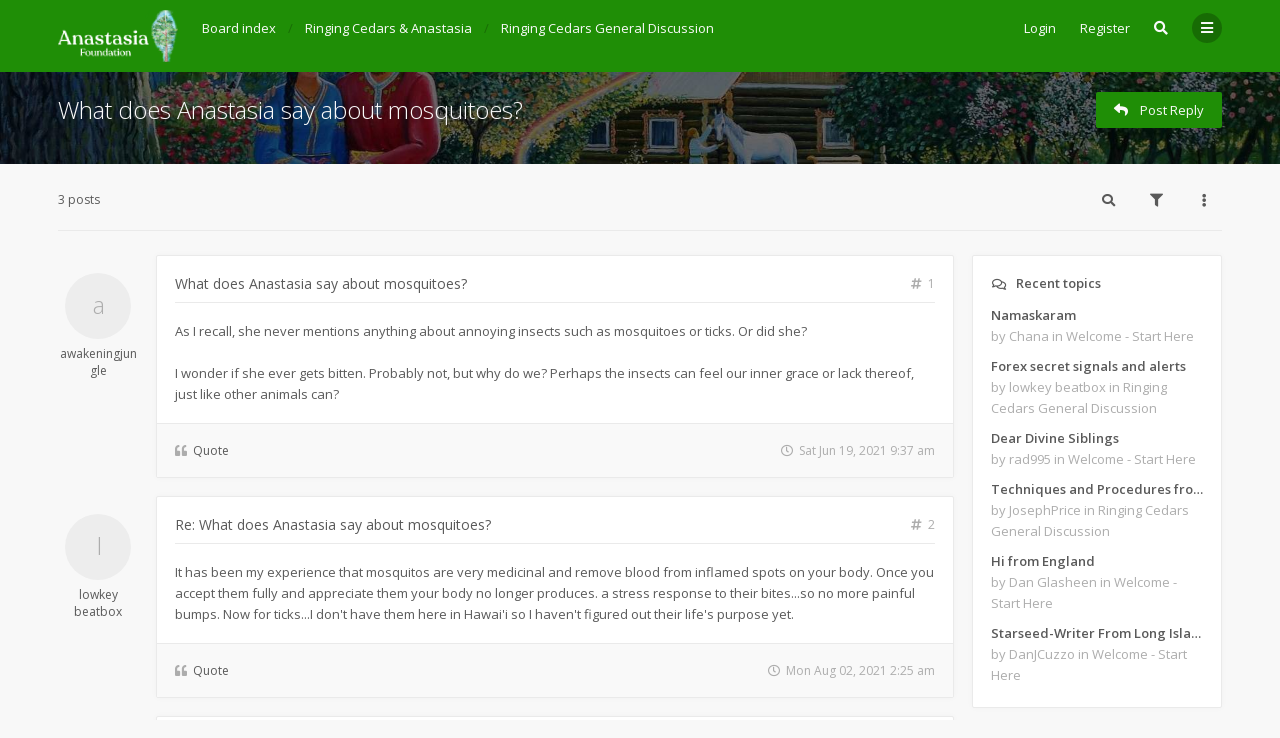

--- FILE ---
content_type: text/html; charset=UTF-8
request_url: https://anastasia.foundation/forum/viewtopic.php?p=880&sid=47bf6153ebedf9e78464efe55123ea8e
body_size: 12191
content:

<!DOCTYPE html>
<html dir="ltr" lang="en-gb">
	<head>
		<meta charset="utf-8">
		<meta http-equiv="X-UA-Compatible" content="IE=edge">
		<meta name="viewport" content="width=device-width, initial-scale=1">
		
		<title>What does Anastasia say about mosquitoes? - Ringing Cedars of Russia Forum | Anastasia Foundation</title>

									<link rel="alternate" type="application/atom+xml" title="Feed - Ringing Cedars of Russia Forum | Anastasia Foundation" href="/forum/app.php/feed?sid=8ca95e313868f2c971bba1ee156e50aa">
																<link rel="alternate" type="application/atom+xml" title="Feed - New Topics" href="/forum/app.php/feed/topics?sid=8ca95e313868f2c971bba1ee156e50aa">
													<link rel="alternate" type="application/atom+xml" title="Feed - Forum - Ringing Cedars General Discussion" href="/forum/app.php/feed/forum/10?sid=8ca95e313868f2c971bba1ee156e50aa">
										<link rel="alternate" type="application/atom+xml" title="Feed - Topic - What does Anastasia say about mosquitoes?" href="/forum/app.php/feed/topic/50?sid=8ca95e313868f2c971bba1ee156e50aa">
			
					
					<link rel="canonical" href="https://anastasia.foundation/forum/viewtopic.php?t=50">
		
		<!--
			Style name: Ravaio
			Author: Gramziu
		--> 

					<link rel="stylesheet" href="./styles/ravaio/theme/stylesheet.min.css?assets_version=55">
				
					<link rel="preconnect" href="https://fonts.googleapis.com">
			<link rel="preconnect" href="https://fonts.gstatic.com" crossorigin="anonymous">
			<link rel="stylesheet" href="https://fonts.googleapis.com/css2?family=Open+Sans:ital,wght@0,300;0,400;0,600;0,700;1,400;1,700&display=swap">
			<link rel="stylesheet" href="https://use.fontawesome.com/releases/v5.15.4/css/all.css" integrity="sha384-DyZ88mC6Up2uqS4h/KRgHuoeGwBcD4Ng9SiP4dIRy0EXTlnuz47vAwmeGwVChigm" crossorigin="anonymous">
		
		
		
		<meta name="twitter:card" content="summary">
<meta property="og:locale" content="en_GB">
<meta property="og:site_name" content="Ringing Cedars of Russia Forum | Anastasia Foundation">
<meta property="og:url" content="https://anastasia.foundation/forum/viewtopic.php?p=880">
<meta property="og:type" content="article">
<meta property="og:title" content="What does Anastasia say about mosquitoes?">
<meta property="og:description" content="As I recall, she never mentions anything about annoying insects such as mosquitoes or ticks. Or did she? I wonder if she ever gets bitten. Probably not, but why do we? Perhaps the insects can feel our inner grace or lack thereof, just like other animal…">
<meta property="article:published_time" content="2021-06-19T13:37:43+00:00">
<meta property="article:section" content="Ringing Cedars General Discussion">
<script type="application/ld+json">
{"@context":"https://schema.org","@type":"DiscussionForumPosting","url":"https://anastasia.foundation/forum/viewtopic.php?p=880","headline":"What does Anastasia say about mosquitoes?","description":"As I recall, she never mentions anything about annoying insects such as mosquitoes or ticks. Or did she? I wonder if she ever gets bitten. Probably not, but why do we? Perhaps the insects can feel our inner grace or lack thereof, just like other animal\u2026","author":{"@type":"Person","name":"awakeningjungle"},"datePublished":"2021-06-19T13:37:43+00:00","articleSection":"Ringing Cedars General Discussion","publisher":{"@type":"Organization","name":"Ringing Cedars of Russia Forum | Anastasia Foundation","url":"https://anastasia.foundation/forum"}}
</script>
<style>
.chunk,
.chunk-inner {
	max-width: 1200px;
}
.site_logo {
	background-image: url("./ext/gramziu/ravaio/assets/site_logo.png");
	height: 52px;
	width: 120px;
}
.dropdown-profile {
	left: 98px;
}
.rtl .dropdown-profile {
	left: auto;
	right: 98px;
}
@media (min-width: 701px) {
	.postprofile {
		padding-right: 18px;
		width: 98px;
	}
	.postbody {
		margin-left: 98px;
	}
	.rtl .postprofile {
		padding-left: 18px;
		padding-right: 0;
	}
	.rtl .postbody {
		margin-right: 98px;
		margin-left: 0;
	}
}
@media (max-width: 700px) {
	.standard-profile {
		display: none;
	}
}
#back-to-top-wrap.btt-docked {
	bottom: auto;
	position: absolute;
	top: -18px;
}
.is-sticky #wrap-header,
.is-sticky #wrap-header-index {
	box-shadow: 0 0 6px rgba(0, 0, 0, 0.42);
}
.anchor {
	margin-top: -56px;
	padding-top: 56px;
	display: block;
	float: left;
}
#site-desc-full #page-description {
	top: 50%; left: 50%; right: auto; bottom: auto; text-align: center;
}
</style>
	<link rel="stylesheet" href="./ext/gramziu/ravaio/assets/colors.min.css?assets_version=55">
<style>#theme-variant-0:before {
	background-color: #EBEBEB;
}

#theme-variant-1:before {
	background-color: #455A64;
}

#theme-variant-2:before {
	background-color: #434343;
}

/*Main Header Customizations*/

div#page-description {
    width: 66%;
}

/* Footer Customizations */
#wrap-footer {
    background-color: #0D3B02;
}</style>
		
		

		<style>
	[data-s9e-mediaembed] { max-width: 100% !important; }
</style>
	</head>
	<body id="phpbb" class="nojs notouch section-viewtopic ltr  variant-1">

		
		<div id="wrap">

			
		<div id="wrap-inner">

			
			<a id="top" class="anchor" accesskey="t"></a>
			<div id="wrap-header">
								<div class="site-header chunk">
					<a id="logo" href="./index.php?sid=8ca95e313868f2c971bba1ee156e50aa" title="Board index"><span class="imageset site_logo"></span></a>

					<nav>
						
						<ul class="site-nav">

							
							
							
							
							
																	<li>
										<a href="./ucp.php?mode=login&amp;redirect=viewtopic.php%3Fp%3D880&amp;sid=8ca95e313868f2c971bba1ee156e50aa" title="Login" accesskey="x" data-toggle="modal" data-target="#quick-login" data-remote="false">Login</a>
									</li>
																									<li >
										<a href="./ucp.php?mode=register&amp;sid=8ca95e313868f2c971bba1ee156e50aa">Register</a>
									</li>
								
								
							
							
															<li id="main-search-box" class="re-md-r">
									<a data-toggle="dropdown" class="w-drop" href="./search.php?sid=8ca95e313868f2c971bba1ee156e50aa"><i class="fas fa-search"></i></a>
									<div class="dropdown-search">
										<form action="./search.php?sid=8ca95e313868f2c971bba1ee156e50aa" method="get">
											<fieldset>
												<button type="submit" title="Search"><i class="fas fa-search"></i></button><div><input name="keywords" type="search" maxlength="128" title="Search for keywords" size="20" value="" placeholder="Search…" id="main-search" /></div>
												<input type="hidden" name="sid" value="8ca95e313868f2c971bba1ee156e50aa" />

											</fieldset>
										</form>
									</div>
								</li>
							
							
							<li class="">
								<a data-toggle="dropdown" href="#" id="header-mini-menu"><i class="fas fa-bars"></i></a>
								<ul id="more-menu" class="dropdown-box">
																			<li id="main-search-box-md" class="re-md">
											<form action="./search.php?sid=8ca95e313868f2c971bba1ee156e50aa" method="get">
												<fieldset>
													<button type="submit" title="Search"><i class="fas fa-search"></i></button><div><input name="keywords" type="search" maxlength="128" title="Search for keywords" size="20" value="" placeholder="Search…" id="main-search-md" /></div>
													<input type="hidden" name="sid" value="8ca95e313868f2c971bba1ee156e50aa" />

												</fieldset>
											</form>
										</li>
									
									
<li class="separator re-md"></li>

																																																	<li><a href="./search.php?search_id=unanswered&amp;sid=8ca95e313868f2c971bba1ee156e50aa"><i class="far fa-comment fa-fw"></i>Unanswered topics</a></li>
										<li><a href="./search.php?search_id=active_topics&amp;sid=8ca95e313868f2c971bba1ee156e50aa"><i class="far fa-comment-dots fa-fw"></i>Active topics</a></li>
									
																	</ul>
							</li>

							
						</ul>

						<ol itemscope itemtype="https://schema.org/BreadcrumbList" id="breadcrumbs" class="bread-topic"><li itemprop="itemListElement" itemscope itemtype="https://schema.org/ListItem">
		<a itemprop="item" itemtype="https://schema.org/Thing" itemscope href="./index.php?sid=8ca95e313868f2c971bba1ee156e50aa" itemid="./index.php?sid=8ca95e313868f2c971bba1ee156e50aa" accesskey="h" data-navbar-reference="index">
			<span itemprop="name">Board index</span>
		</a>
		<meta itemprop="position" content="1">
	</li><li itemprop="itemListElement" itemscope itemtype="https://schema.org/ListItem">
			<a itemprop="item" itemtype="https://schema.org/Thing" itemscope href="./viewforum.php?f=4&amp;sid=8ca95e313868f2c971bba1ee156e50aa" itemid="./viewforum.php?f=4&amp;sid=8ca95e313868f2c971bba1ee156e50aa" data-forum-id="4">
				<span itemprop="name">Ringing Cedars &amp; Anastasia</span>
			</a>
			<meta itemprop="position" content="2">
		</li><li itemprop="itemListElement" itemscope itemtype="https://schema.org/ListItem">
			<a itemprop="item" itemtype="https://schema.org/Thing" itemscope href="./viewforum.php?f=10&amp;sid=8ca95e313868f2c971bba1ee156e50aa" itemid="./viewforum.php?f=10&amp;sid=8ca95e313868f2c971bba1ee156e50aa" data-forum-id="10">
				<span itemprop="name">Ringing Cedars General Discussion</span>
			</a>
			<meta itemprop="position" content="3">
		</li></ol>
					</nav>
				</div>
							</div>

			
			<a id="start_here" class="anchor"></a>

			<div id="page-body" class="page-body" role="main">

				
<div id="sub-header" class="sub-header">
				<img src="./ext/gramziu/ravaio/assets/ra_head_other_img_0.jpg" alt="Banner" loading="lazy">
	
	<div class="chunk">
		<div class="sub-header-title">
						<h2 class="topic-title"><a href="./viewtopic.php?t=50&amp;sid=8ca95e313868f2c971bba1ee156e50aa">What does Anastasia say about mosquitoes?</a></h2>

			
					</div>

					<div class="sub-header-buttons">
				
									<a href="./posting.php?mode=reply&amp;t=50&amp;sid=8ca95e313868f2c971bba1ee156e50aa" class="button icon-button reply-icon" title="Post a reply">
						<i class="fas fa-reply"></i><span>Post Reply</span>					</a>
				
							</div>
			</div>
</div>


<div id="mbrs" class="background-main">
	<div class="chunk">

		<ol id="breadcrumbs-mid" class="re-md bread-topic"><li>
		<a href="./index.php?sid=8ca95e313868f2c971bba1ee156e50aa">Board index</a>
	</li><li>
			<a href="./viewforum.php?f=4&amp;sid=8ca95e313868f2c971bba1ee156e50aa">Ringing Cedars &amp; Anastasia</a>
		</li><li>
			<a href="./viewforum.php?f=10&amp;sid=8ca95e313868f2c971bba1ee156e50aa">Ringing Cedars General Discussion</a>
		</li></ol>

		
		<div class="action-bar-top">

							<div class="pagination">
					3 posts
				</div>
			
			
							<div>
					<a class="button-round" data-toggle="dropdown" href="./search.php?sid=8ca95e313868f2c971bba1ee156e50aa"><i class="fas fa-search"></i></a>
					<div class="dropdown-search">
						<form method="get" id="topic-search" action="./search.php?sid=8ca95e313868f2c971bba1ee156e50aa">
							<fieldset>
								<button type="submit" title="Search"><i class="fas fa-search"></i></button><div><input type="search" name="keywords" id="search_keywords" size="20" placeholder="Search this topic…" /></div>
								<input type="hidden" name="t" value="50" />
<input type="hidden" name="sf" value="msgonly" />
<input type="hidden" name="sid" value="8ca95e313868f2c971bba1ee156e50aa" />

							</fieldset>
						</form>
					</div>
				</div>
										<div>
					<span class="button-round" data-toggle="dropdown"><i class="fas fa-filter"></i></span>
					<div class="dropdown-box-big">
						<form method="post" action="./viewtopic.php?t=50&amp;sid=8ca95e313868f2c971bba1ee156e50aa">
							<fieldset>
								<div class="dropdown-header"><h5>Display posts from previous</h5></div>
								<div class="dropdown-body"><select name="st" id="st"><option value="0" selected="selected">All posts</option><option value="1">1 day</option><option value="7">7 days</option><option value="14">2 weeks</option><option value="30">1 month</option><option value="90">3 months</option><option value="180">6 months</option><option value="365">1 year</option></select></div>
								<div class="dropdown-header"><h5>Sort by</h5></div>
								<div class="dropdown-body">
									<select name="sk" id="sk"><option value="a">Author</option><option value="t" selected="selected">Post time</option><option value="s">Subject</option></select><select name="sd" id="sd"><option value="a" selected="selected">Ascending</option><option value="d">Descending</option></select>
								</div>
								<div class="dropdown-footer"><input type="submit" name="sort" value="Go" /></div>
							</fieldset>
						</form>
					</div>
				</div>
										<div>
					<span class="button-round" data-toggle="dropdown"><i class="fas fa-ellipsis-v"></i></span>
					<ul class="dropdown-box">
																																											<li>
								<a href="./viewtopic.php?t=50&amp;sid=8ca95e313868f2c971bba1ee156e50aa&amp;view=print" title="Print view" accesskey="p"><i class="fas fa-print fa-fw"></i>Print view</a>
							</li>
																	</ul>
				</div>
								</div>

				
		
		</div>
		<div class="chunk">
	<div class="content-main">
	<div class="content-main-inner">

											<a id="p207" class="anchor"></a>
			<div class="post has-profile bg2">

				<aside class="postprofile" id="profile207">
					<div class="no-profile-rank no-avatar">
						<div class="avatar-container" data-toggle="dropdown">
																													<span class="avatar-none">awakeningjungle</span>
																				</div>
						<div class="clear"></div>
												<a href="./memberlist.php?mode=viewprofile&amp;u=131&amp;sid=8ca95e313868f2c971bba1ee156e50aa" class="username">awakeningjungle</a>												
						<div class="dropdown-profile">
							<dl class="profile-info">
																																								
																	<dt>Posts:</dt>
									<dd><a href="./search.php?author_id=131&amp;sr=posts&amp;sid=8ca95e313868f2c971bba1ee156e50aa">4</a>									</dd>
								
																	<dt>Joined:</dt>
									<dd>Sat Jun 19, 2021 8:54 am</dd>
								
								
								
																																			<dt>Location:</dt>
										<dd>Vietnam</dd>
																																</dl>

																											</div>
					</div>
				</aside>

				<article class="postbody">
										<div id="post_content207">

					
										<h3><a href="./viewtopic.php?p=207&amp;sid=8ca95e313868f2c971bba1ee156e50aa#p207">What does Anastasia say about mosquitoes?</a></h3>

										<a href="./viewtopic.php?p=207&amp;sid=8ca95e313868f2c971bba1ee156e50aa#p207" class="post-number">
						<i class="fas fa-hashtag"></i>
						<span>1</span>
					</a>
					
					<span class="re-md post-author-r">by <a href="./memberlist.php?mode=viewprofile&amp;u=131&amp;sid=8ca95e313868f2c971bba1ee156e50aa" class="username">awakeningjungle</a></span>

					
					
					
					<div class="post-content">As I recall, she never mentions anything about annoying insects such as mosquitoes or ticks. Or did she?<br>
<br>
I wonder if she ever gets bitten. Probably not, but why do we? Perhaps the insects can feel our inner grace or lack thereof, just like other animals can?</div>

					
															
																				
					
					
																													<ul class="post-actions">
																																																																	<li>
										<a href="./posting.php?mode=quote&amp;p=207&amp;sid=8ca95e313868f2c971bba1ee156e50aa" title="Reply with quote">
											<i class="fas fa-quote-left"></i>
											<span>Quote</span>
										</a>
									</li>
																<li class="right post-date">
									<a href="./viewtopic.php?p=207&amp;sid=8ca95e313868f2c971bba1ee156e50aa#p207">
										<i class="far fa-clock"></i>
										<span><time datetime="2021-06-19T13:37:43+00:00">Sat Jun 19, 2021 9:37 am</time></span>
									</a>
								</li>
															</ul>
																						
					</div>
														</article>
			</div>

														<a id="p228" class="anchor"></a>
			<div class="post has-profile bg1">

				<aside class="postprofile" id="profile228">
					<div class="has-profile-rank no-avatar">
						<div class="avatar-container" data-toggle="dropdown">
																													<span class="avatar-none">lowkey beatbox</span>
																				</div>
						<div class="clear"></div>
												<a href="./memberlist.php?mode=viewprofile&amp;u=127&amp;sid=8ca95e313868f2c971bba1ee156e50aa" class="username">lowkey beatbox</a>												
						<div class="dropdown-profile">
							<dl class="profile-info">
																																	<dt>Rank:</dt>
									<dd>Vedruss
																				
									</dd>
																								
																	<dt>Posts:</dt>
									<dd><a href="./search.php?author_id=127&amp;sr=posts&amp;sid=8ca95e313868f2c971bba1ee156e50aa">11</a>									</dd>
								
																	<dt>Joined:</dt>
									<dd>Sun Apr 25, 2021 2:27 am</dd>
								
								
								
																																			<dt>Location:</dt>
										<dd>Pahoa Hawai'i</dd>
																																</dl>

																											</div>
					</div>
				</aside>

				<article class="postbody">
										<div id="post_content228">

					
										<h3><a href="./viewtopic.php?p=228&amp;sid=8ca95e313868f2c971bba1ee156e50aa#p228">Re: What does Anastasia say about mosquitoes?</a></h3>

										<a href="./viewtopic.php?p=228&amp;sid=8ca95e313868f2c971bba1ee156e50aa#p228" class="post-number">
						<i class="fas fa-hashtag"></i>
						<span>2</span>
					</a>
					
					<span class="re-md post-author-r">by <a href="./memberlist.php?mode=viewprofile&amp;u=127&amp;sid=8ca95e313868f2c971bba1ee156e50aa" class="username">lowkey beatbox</a></span>

					
					
					
					<div class="post-content">It has been my experience that mosquitos are very medicinal and remove blood from inflamed spots on your body. Once you accept them fully and appreciate them your body no longer produces. a stress response to their bites...so no more painful bumps. Now for ticks...I don't have them here in Hawai'i so I haven't figured out their life's purpose yet.</div>

					
															
																				
					
					
																													<ul class="post-actions">
																																																																	<li>
										<a href="./posting.php?mode=quote&amp;p=228&amp;sid=8ca95e313868f2c971bba1ee156e50aa" title="Reply with quote">
											<i class="fas fa-quote-left"></i>
											<span>Quote</span>
										</a>
									</li>
																<li class="right post-date">
									<a href="./viewtopic.php?p=228&amp;sid=8ca95e313868f2c971bba1ee156e50aa#p228">
										<i class="far fa-clock"></i>
										<span><time datetime="2021-08-02T06:25:53+00:00">Mon Aug 02, 2021 2:25 am</time></span>
									</a>
								</li>
															</ul>
																						
					</div>
														</article>
			</div>

														<a id="p880" class="anchor"></a>
			<div class="post has-profile bg2">

				<aside class="postprofile" id="profile880">
					<div class="no-profile-rank no-avatar">
						<div class="avatar-container" data-toggle="dropdown">
																													<span class="avatar-none">JoeyV</span>
																				</div>
						<div class="clear"></div>
												<a href="./memberlist.php?mode=viewprofile&amp;u=112&amp;sid=8ca95e313868f2c971bba1ee156e50aa" class="username">JoeyV</a>												
						<div class="dropdown-profile">
							<dl class="profile-info">
																																								
																	<dt>Posts:</dt>
									<dd><a href="./search.php?author_id=112&amp;sr=posts&amp;sid=8ca95e313868f2c971bba1ee156e50aa">1</a>									</dd>
								
																	<dt>Joined:</dt>
									<dd>Sat Sep 12, 2020 6:47 am</dd>
								
								
								
																																			<dt>Location:</dt>
										<dd>GA, US</dd>
																																</dl>

																											</div>
					</div>
				</aside>

				<article class="postbody">
										<div id="post_content880">

					
										<h3><a href="./viewtopic.php?p=880&amp;sid=8ca95e313868f2c971bba1ee156e50aa#p880">Re: What does Anastasia say about mosquitoes?</a></h3>

										<a href="./viewtopic.php?p=880&amp;sid=8ca95e313868f2c971bba1ee156e50aa#p880" class="post-number">
						<i class="fas fa-hashtag"></i>
						<span>3</span>
					</a>
					
					<span class="re-md post-author-r">by <a href="./memberlist.php?mode=viewprofile&amp;u=112&amp;sid=8ca95e313868f2c971bba1ee156e50aa" class="username">JoeyV</a></span>

					
					
					
					<div class="post-content">I think I may be able to contribute something worthwhile here but it comes in the form of a story and isn't a direct answer to the OP with regards to Anastasia's own words... <br>
<br>
5 years ago I went on vision quest, traveling from the East coast near Savannah, GA, West, to Salt Lake City where I relocated for a few years to be involved with a group of similarly minded spiritually inclined individuals as myself. I rode a motorcycle and camped all but 1 night of 9 in total. To say the experience was life-changing would be an egregious understatement. Context aside, on the 3rd night of my journey, I camped at a park in Kentucky. I encountered several different species of wildlife that day/night, each bringing with them a particular energy that imparted in me some understanding or another. The one creature I could not yet understand was the tick who had found a yummy spot on the top of my right foot to feed on while I slept. When I awoke I found it there, almost fully engorged. I didn't have tweezers to grab and remove it properly so I did my best to gently grab its body and wiggle it until it released its grip. It being nearly full probably helped. I pulled on my socks and boots and went on my way. <br>
<br>
I experienced mild discomfort that day on the ride and realized when I arrived at my next campsite that the tick bite had caused my foot to swell inside my boot, nearly to the point that I thought I was going to have to cut the boot off of my foot. When I finally did get my foot out, I saw that the bite had swollen and was dark like a bruise. I dealt with the discomfort for the next two days. <br>
<br>
When I arrived at a state park in S. Dakota, I was treated to a part of the campsite usually reserved for people with horses, where I met and slept beneath a wonderful old oak tree. At one point that evening, I was laying on the ground at the base of the great grandfather oak and realized that the wind seemed to be causing the branches to respond to thoughts that were going through my mind. I could go into this further but suffice it to say that I believe that I had a conversation with a Slyph elemental that used the oak tree as a telephone of sorts. When I realized that i was in communication with an elemental, I naturally had some questions about things that I had experienced so far in my trip regarding the development of latent functions like telepathy, xenotelepathy, energy, manifestation, magic, etc. The conversation was light and filled with laughter given through the play of light and sounds of the leaves as the wind would blow. Though I had an idea of the answer to the question, I had to ask... Is there any way that mother nature could, more or less magically, heal the nasty tick bite. <br>
<br>
The answer that came happened through my imagination so that I saw how the tick had bitten me in a very specific spot on the top of my foot correlating to a point where prana passes through the nadi channel that I learned later is called the gulpha marma in Ayurveda. I saw that my removal of the tick was what had caused the inflammation. If I had the wherewithal to allow it to finish sucking out energies and toxins through that marma point, I would have had a very different experience. My action of removing the tick ran counter to what I had known already that animals, including those we call pests have purpose and should be viewed outside of the normal "Eek" factor state of mind. I accepted the reality of the situation that I had not been correctly oriented at that time to allow nature to perform energetic surgery and draw out something related to my prior lack of movement in life (the correlation of the right/active foot being put forward as I had taken a huge leap out of my comfort zone and gone on vision quest.) The conversation continued a bit, but I shortly grew tired and took an afternoon nap. <br>
By the next morning, the swelling had gone down considerably, but a mark remained on the top of my foot as a reminder to me for more than a year after the bite that if bitten by a creature in nature who is drawing sustenance from your blood/energies, to overcome the squeemishness and allow the surgery to occur. <br>
<br>
As a final note, I was able to fully put this to practice a few days after I finally arrived in SLC, sitting against a tree in Liberty Park, reading the book Black Elk Speaks that I picked up at Bear Butte near Sturgis, SD and having a lunch picnic, I was in the full glow of the effects of my journey and found myself suddenly covered in countless tiny insects; there were tiny aphids, ants, spiders, several species of each and a few others that I couldn't identify. Rather than panic because I'd sat down in a place that I shouldn't have, I recalled the lesson and realized that I had picked the spot for a reason and just sat there, reading my book and observing these insects. They were simultaneously checking me out because of my energy at the time and also were helping to clear out my pores exactly as was told by Anastasia. When I found the Ringing Cedars books last year and read her explanation I was thrown back to that time and was overjoyed to see written something as incredible as I had experienced and come to understand. <br>
<br>
Only a few bites struck me as painful/uncomfortable in the moment, but I held still regardless and the pain of the little bites on my skin actually turned into a tickling sensation instead and I had to restrain myself from bursting into hysterical laughter because of it. This went on for half an hour maybe and when I decided that I wanted to move, I sent the thought to all of the insects on and near me that I was grateful for their company and any benefit that I might have by their tiny bites, and that I would like to get up now but didn't want to hurt anyone. Without delay, the entire insect army that had been crawling all over me dispersed. It was surreal, but I knew that I had experienced something very real and that I should be so lucky as to have created a relationship with nature that resulted in this type of experience. By the time I got back in that day and had a look at my arms and legs, neck, face, ears, etc where the insects had been doing their work, I saw that I didn't have a single mark or blemish, even where I had actually felt the pain of a bite that was then tolerated rather than a cause for literal physical agitation.</div>

					
															
																				
					
					
																													<ul class="post-actions">
																																																																	<li>
										<a href="./posting.php?mode=quote&amp;p=880&amp;sid=8ca95e313868f2c971bba1ee156e50aa" title="Reply with quote">
											<i class="fas fa-quote-left"></i>
											<span>Quote</span>
										</a>
									</li>
																<li class="right post-date">
									<a href="./viewtopic.php?p=880&amp;sid=8ca95e313868f2c971bba1ee156e50aa#p880">
										<i class="far fa-clock"></i>
										<span><time datetime="2021-10-17T08:28:15+00:00">Sun Oct 17, 2021 4:28 am</time></span>
									</a>
								</li>
															</ul>
																						
					</div>
														</article>
			</div>

					
		
	</div>
	</div>

		<div class="main-sidebar">
	
	
			<div class="sidebar-block">
			<h5 class="sidebar-head"><i class="far fa-comments fa-fw"></i>Recent topics</h5>
			<div class="sidebar-body"><div id="sidebar-recent-topics" class="loading"></div></div>
		</div>
			<div class="sidebar-block">
			<h5 class="sidebar-head"><i class="fas fa-paint-brush fa-fw"></i>Theme variants</h5>
			<div class="sidebar-body"><form method="post" id="theme-variants"></form></div>
		</div>
	</div>

	</div>
	<div class="chunk">

				<div class="action-bar-bottom">
			<div class="pagination">
					3 posts</div><a href="./posting.php?mode=reply&amp;t=50&amp;sid=8ca95e313868f2c971bba1ee156e50aa" class="button icon-button reply-icon" title="Post a reply">
					<i class="fas fa-reply"></i><span>Post Reply</span>				</a>		</div>

		
		
	<p class="jumpbox-return"><a href="./viewforum.php?f=10&amp;sid=8ca95e313868f2c971bba1ee156e50aa" accesskey="r"><i class="fas fa-chevron-left"></i>Return to “Ringing Cedars General Discussion”</a></p>

	<div class="dropdown-up" id="jumpbox">
		<span title="Jump to" data-toggle="dropdown" class="button">
			<i class="fas fa-sitemap"></i><span>Jump to</span>
		</span>
		<ul class="dropdown-box">
														<li><a href="./viewforum.php?f=4&amp;sid=8ca95e313868f2c971bba1ee156e50aa">Ringing Cedars &amp; Anastasia</a></li>
												<li><a href="./viewforum.php?f=8&amp;sid=8ca95e313868f2c971bba1ee156e50aa">-&nbsp; &nbsp; &nbsp;Welcome - Start Here</a></li>
												<li><a href="./viewforum.php?f=10&amp;sid=8ca95e313868f2c971bba1ee156e50aa">-&nbsp; &nbsp; &nbsp;Ringing Cedars General Discussion</a></li>
												<li><a href="./viewforum.php?f=9&amp;sid=8ca95e313868f2c971bba1ee156e50aa">Kin's Domains</a></li>
												<li><a href="./viewforum.php?f=7&amp;sid=8ca95e313868f2c971bba1ee156e50aa">-&nbsp; &nbsp; &nbsp;Kin's Domain General</a></li>
												<li><a href="./viewforum.php?f=11&amp;sid=8ca95e313868f2c971bba1ee156e50aa">-&nbsp; &nbsp; &nbsp;Create a Settlement</a></li>
												<li><a href="./viewforum.php?f=12&amp;sid=8ca95e313868f2c971bba1ee156e50aa">-&nbsp; &nbsp; &nbsp;Politics</a></li>
												<li><a href="./viewforum.php?f=14&amp;sid=8ca95e313868f2c971bba1ee156e50aa">Reader's Gatherings</a></li>
												<li><a href="./viewforum.php?f=15&amp;sid=8ca95e313868f2c971bba1ee156e50aa">-&nbsp; &nbsp; &nbsp;Ringing Cedars of Russia Reader's Gatherings</a></li>
							</ul>
	</div>

	</div>
</div>



				<!-- Cleantalk -->
<script type="text/javascript">
			var ct_cookie_name = "ct_checkjs",
				ct_cookie_value = "1860869170";
</script>
<!--/Cleantalk -->			</div>

		<div id="wrap-footer">

				<div id="back-to-top-wrap">
		<a id="back-to-top" href="#phpbb"><i class="fas fa-chevron-up"></i></a>
	</div>
	<div class="chunk-inner">
					<div class="chunk-25">
				<div class="rc-posts">
	<div class="rc-posts-out">
					<a href="./memberlist.php?mode=viewprofile&amp;u=207&amp;sid=8ca95e313868f2c971bba1ee156e50aa">
				<div class="rc-avatar-none avatar-none">Eric</div>
			</a>
				<div class="rc-title">
			<a href="./viewtopic.php?t=48&amp;sid=8ca95e313868f2c971bba1ee156e50aa">Re: looking for three families</a>
		</div>
		<div class="rc-content">
			<a href="./viewtopic.php?p=2245&amp;sid=8ca95e313868f2c971bba1ee156e50aa#p2245">Hi Joyce...  I simply wish to send a quick &quot;hello&quot;</a>
		</div>
		<div class="rc-details">
			<a href="./memberlist.php?mode=viewprofile&amp;u=207&amp;sid=8ca95e313868f2c971bba1ee156e50aa" class="rc-author">Eric</a>,
			<a href="./viewtopic.php?p=2245&amp;sid=8ca95e313868f2c971bba1ee156e50aa#p2245" class="rc-time">Wed Dec 22, 2021 10:08 pm</a>
		</div>
	</div>
</div>
			</div>
					<div class="chunk-25">
				<div class="rc-posts">
	<div class="rc-posts-out">
					<a href="./memberlist.php?mode=viewprofile&amp;u=112&amp;sid=8ca95e313868f2c971bba1ee156e50aa">
				<div class="rc-avatar-none avatar-none">JoeyV</div>
			</a>
				<div class="rc-title">
			<a href="./viewtopic.php?t=50&amp;sid=8ca95e313868f2c971bba1ee156e50aa">Re: What does Anastasia say about mosquitoes?</a>
		</div>
		<div class="rc-content">
			<a href="./viewtopic.php?p=880&amp;sid=8ca95e313868f2c971bba1ee156e50aa#p880">I think I may be able to contribute something wort</a>
		</div>
		<div class="rc-details">
			<a href="./memberlist.php?mode=viewprofile&amp;u=112&amp;sid=8ca95e313868f2c971bba1ee156e50aa" class="rc-author">JoeyV</a>,
			<a href="./viewtopic.php?p=880&amp;sid=8ca95e313868f2c971bba1ee156e50aa#p880" class="rc-time">Sun Oct 17, 2021 4:28 am</a>
		</div>
	</div>
</div>
			</div>
					<div class="chunk-25">
				<div class="rc-posts">
	<div class="rc-posts-out">
					<a href="./memberlist.php?mode=viewprofile&amp;u=207&amp;sid=8ca95e313868f2c971bba1ee156e50aa">
				<div class="rc-avatar-none avatar-none">Eric</div>
			</a>
				<div class="rc-title">
			<a href="./viewtopic.php?t=9&amp;sid=8ca95e313868f2c971bba1ee156e50aa">Re: Anyone Located in Quebec, Canada?</a>
		</div>
		<div class="rc-content">
			<a href="./viewtopic.php?p=833&amp;sid=8ca95e313868f2c971bba1ee156e50aa#p833">We'd love to meet up, Gabriel.  I know you're busy</a>
		</div>
		<div class="rc-details">
			<a href="./memberlist.php?mode=viewprofile&amp;u=207&amp;sid=8ca95e313868f2c971bba1ee156e50aa" class="rc-author">Eric</a>,
			<a href="./viewtopic.php?p=833&amp;sid=8ca95e313868f2c971bba1ee156e50aa#p833" class="rc-time">Sat Sep 18, 2021 3:09 pm</a>
		</div>
	</div>
</div>
			</div>
					<div class="chunk-25">
				<div class="rc-posts">
	<div class="rc-posts-out">
					<a href="./memberlist.php?mode=viewprofile&amp;u=69&amp;sid=8ca95e313868f2c971bba1ee156e50aa">
				<div class="rc-avatar"><img class="avatar" src="./styles/ravaio/theme/images/no_avatar.gif" data-src="./download/file.php?avatar=69_1630300998.png" width="90" height="90" alt="User avatar" /></div>
			</a>
				<div class="rc-title">
			<a href="./viewtopic.php?t=45&amp;sid=8ca95e313868f2c971bba1ee156e50aa">Re: What I've Learned About Community and Kins Dom</a>
		</div>
		<div class="rc-content">
			<a href="./viewtopic.php?p=250&amp;sid=8ca95e313868f2c971bba1ee156e50aa#p250">Very valuable observations, insights and experienc</a>
		</div>
		<div class="rc-details">
			<a href="./memberlist.php?mode=viewprofile&amp;u=69&amp;sid=8ca95e313868f2c971bba1ee156e50aa" class="rc-author">mermaidsoluna</a>,
			<a href="./viewtopic.php?p=250&amp;sid=8ca95e313868f2c971bba1ee156e50aa#p250" class="rc-time">Mon Aug 30, 2021 2:43 am</a>
		</div>
	</div>
</div>
			</div>
				<div class="clear"></div>
					<hr class="rc-hr">
			</div>
	
			<div class="site-footer chunk">

				
				<nav>
					<ul>
												<li>
														<a href="./index.php?sid=8ca95e313868f2c971bba1ee156e50aa" data-navbar-reference="index">
								Board index
							</a>
													</li>
						<li>
							<a href="/forum/app.php/help/faq?sid=8ca95e313868f2c971bba1ee156e50aa" rel="help" title="Frequently Asked Questions">
								FAQ
							</a>
						</li>
																																											<li>
								<a href="./memberlist.php?mode=contactadmin&amp;sid=8ca95e313868f2c971bba1ee156e50aa">
									Contact us
								</a>
							</li>
												<li>
							<a class="footer-link" href="./ucp.php?mode=privacy&amp;sid=8ca95e313868f2c971bba1ee156e50aa" title="Privacy">
								Privacy
							</a>
						</li>
						<li>
							<a href="./ucp.php?mode=terms&amp;sid=8ca95e313868f2c971bba1ee156e50aa" title="Terms">
								Terms
							</a>
						</li>
						<li class="rside">
							All times are <span title="America/New York">UTC-05:00</span>
						</li>
						<li class="rside">
							It is currently Sat Jan 24, 2026 6:58 am
						</li>
											</ul>
				</nav>

				<div class="footer-text">This forum is proudly powered by <a href="https://anastasia.foundation">the Anastasia Foundation.</a></span>

<span class="rside"><i>"Co-Creation and joy for all from its contemplation"</i>- God</span></div><div class="clear"></div>
							</div>

			
		</div>

		</div>
		</div>

				<div class="modal fade" id="quick-login" tabindex="-1" role="dialog" aria-labelledby="Login">
			<div class="modal-dialog" role="document">
			<div class="modal-content">
				<form method="post" action="./ucp.php?mode=login&amp;sid=8ca95e313868f2c971bba1ee156e50aa">
					<fieldset>
						<div class="modal-header">
							<button type="button" data-dismiss="modal" class="modal-close"><i class="fas fa-times"></i></button>
							<h4 id="Login"><a href="./ucp.php?mode=login&amp;redirect=viewtopic.php%3Fp%3D880&amp;sid=8ca95e313868f2c971bba1ee156e50aa">Login</a></h4>
						</div>
						<div class="modal-body">
							<label for="username"><span class="w-input">Username:</span><br><input type="text" tabindex="1" name="username" id="username" size="10" class="input" title="Username" /></label><br>
							<label for="password"><span class="w-input">Password:</span><br><input type="password" tabindex="2" name="password" id="password" size="10" class="input" title="Password" autocomplete="off" /></label><br>
																					<label for="autologin"><input type="checkbox" tabindex="4" name="autologin" id="autologin" class="check" /><span class="check"></span><span>Remember me</span></label><br>
														<label for="viewonline"><input type="checkbox" name="viewonline" id="viewonline" tabindex="5" class="check" /><span class="check"></span><span>Hide my online status this session</span></label>
						</div>
						<div class="modal-footer w-register-link">
							<input type="submit" tabindex="5" name="login" value="Login" class="button" />
																						<a href="./ucp.php?mode=register&amp;sid=8ca95e313868f2c971bba1ee156e50aa">Register</a>
														<input type="hidden" name="redirect" value="./viewtopic.php?p=880&amp;sid=8ca95e313868f2c971bba1ee156e50aa" />
<input type="hidden" name="creation_time" value="1769255889" />
<input type="hidden" name="form_token" value="1b12f79e80a6e4ba23ea5c666ea9653494846bff" />

							
						</div>
					</fieldset>
				</form>
			</div>
			</div>
		</div>
		
		<div style="display: none;">
			<a id="bottom" class="anchor" accesskey="z"></a>
			<img class="sr-only" aria-hidden="true" src="&#x2F;forum&#x2F;app.php&#x2F;cron&#x2F;cron.task.core.tidy_warnings&#x3F;sid&#x3D;8ca95e313868f2c971bba1ee156e50aa" width="1" height="1" alt="">
		</div>

		<div id="darkenwrapper" class="darkenwrapper" data-ajax-error-title="AJAX error" data-ajax-error-text="Something went wrong when processing your request." data-ajax-error-text-abort="User aborted request." data-ajax-error-text-timeout="Your request timed out; please try again." data-ajax-error-text-parsererror="Something went wrong with the request and the server returned an invalid reply.">
			<div id="darken" class="darken"></div>
		</div>

		<div id="phpbb_alert" class="modal-bb" data-l-err="Error" data-l-timeout-processing-req="Request timed out.">
			<div class="modal-bb-content">
				<div class="modal-bb-body">
					<a href="#" class="modal-bb-close alert_close"><i class="fas fa-times"></i></a>
					<span class="alert_title"></span>
					<p class="alert_text"></p>
				</div>
			</div>
		</div>
		<div id="phpbb_confirm" class="modal-bb">
			<div class="modal-bb-content">
				<div class="modal-bb-body">
					<a href="#" class="modal-bb-close alert_close"><i class="fas fa-times"></i></a>
					<p class="alert_text"></p>
				</div>
			</div>
		</div>

		<script src="//ajax.googleapis.com/ajax/libs/jquery/3.6.0/jquery.min.js"></script>
		<script src="./styles/ravaio/template/core.min.js?assets_version=55"></script>

				
		
				
			<script type="module">
		import PhotoSwipeLightbox from './ext/gramziu/photoswipe/styles/ravaio/template/photoswipe-lightbox.esm.min.js';
		
		const lightbox = new PhotoSwipeLightbox({
			gallerySelector: '.post-content, .attachbox',
			childSelector: '.g-image',
			pswpModule: './photoswipe.esm.min.js',
			pswpCSS: './ext/gramziu/photoswipe/styles/ravaio/theme/photoswipe.min.css'
		});

		lightbox.init();

		lightbox.on('itemData', (e) => {
			let img = e.itemData.element.getElementsByTagName('img')[0];

			if (!e.itemData.element.dataset.pswpWidth && !e.itemData.element.dataset.pswpHeight) {
				e.itemData.w = img.naturalWidth;
				e.itemData.h = img.naturalHeight;
			}

			if (!e.itemData.src) {
				e.itemData.w = img.naturalWidth;
				e.itemData.h = img.naturalHeight;
				e.itemData.src = e.itemData.msrc = img.src;
			}
		});

		lightbox.on('loadComplete', (e) => {
			if (!e.slide.data.element.dataset.pswpWidth && !e.slide.data.element.dataset.pswpHeight) {
				e.slide.width = e.slide.image.naturalWidth;
				e.slide.height = e.slide.image.naturalHeight;

				e.slide.data.element.setAttribute('data-pswp-width', e.slide.image.naturalWidth);
				e.slide.data.element.setAttribute('data-pswp-height', e.slide.image.naturalHeight);

				e.slide.resize();
			}
		});

		lightbox.on('lazyLoadSlide', (e) => {
			if (!e.itemData.src) {
				let img = e.itemData.element.getElementsByTagName('img')[0];

				e.itemData.src = e.itemData.msrc = img.src;
				e.itemData.alt = img.getAttribute('alt');
				e.itemData.element.setAttribute('data-pswp-src', img.src);
			}
		});
	</script>
			<script>
			$(window).on('load', function() {
				var minheight = $(window).height();
				var minheightwrap = $('#wrap').height();
				var mainheight = $('#mbrs').outerHeight();

				if(minheight > minheightwrap)
				{
					$('#mbrs').css('min-height', minheight-minheightwrap+mainheight);
				}
			});
		</script>
		<script>
		$(document).ready(function(){
			$('#wrap-header, #wrap-header-index').sticky();
		});
	</script>
		<script>
		var btt_btn = $('#back-to-top'),
			btt_btn_wrap = $('#back-to-top-wrap'),
			btt_btn_wrap_bottom = parseInt(btt_btn_wrap.css('bottom'));

		btt_btn.click(function(e) {
			e.preventDefault();

			$('html, body').animate({
				scrollTop: 0
			}, 400);
		});

		$(window).on('scroll load', function() {
			var scroll_top = $(window).scrollTop(),
				window_height = window.innerHeight,
				sticky_point = $('#wrap-footer')[0].getBoundingClientRect().top - btt_btn.height() / 2,
				sticky_treshold = window_height - btt_btn.height() - btt_btn_wrap_bottom;

			if (scroll_top > 164) {
				btt_btn.addClass('btt-visible');
			} else {
				btt_btn.removeClass('btt-visible');
			}

			if (sticky_point < sticky_treshold) {
				btt_btn_wrap.addClass('btt-docked');
			} else {
				btt_btn_wrap.removeClass('btt-docked');
			}
		});
	</script>
	<script>
		var variant_list = [["Main",0,"0"],["Secondary",1,"0"],["Tertiary",2,"0"]],
			theme_variant,
			theme_variant_radio;

		if (variant_list.length >= 2) {
			jQuery.each(variant_list, function() {
				theme_variant = $('<label>', {
					id: 'theme-variant-' + $(this)[1],
					class: 'theme-variant',
					text: $(this)[0]
				});

				theme_variant_radio = $('<input>', {
					value: $(this)[1],
					type: 'radio',
					name: 'ra_variant'
				});

				theme_variant.prepend(theme_variant_radio);
				$('#theme-variants').append(theme_variant);
			});

			$('.theme-variant').click(function() {
				$(this).children('input').attr('checked', 'checked');
				$('#theme-variants').submit();
			});
		} else {
			$('#theme-variants').parents('.sidebar-block').remove();
		}
	</script>
<script>
	$(function() {

		var sidebarRecentPostDiv = $("#sidebar-recent-topics");

		if (sidebarRecentPostDiv.length) {

			var contentWrap = document.createElement("div");
			contentWrap.className = ("sidebar-recent-content loading");
			sidebarRecentPostDiv.append(contentWrap);

			$.ajax({url: '/forum/app.php/feed/topics?sid=8ca95e313868f2c971bba1ee156e50aa', success: function (data) {
				sidebarRecentPostDiv.removeClass('loading');
				$('.sidebar-recent-content').removeClass('loading');

				$(data).find("entry").each(function (i) {
					var el = $(this);
					var entryWrap = document.createElement("div");

					var entryTitle = document.createElement("a");
					var entryAuthor = document.createElement("span");
					var entryCategory = document.createElement("span");

					entryTitle.className = ("sidebar-recent-title");
					entryAuthor.className = ("sidebar-recent-author");
					entryCategory.className = ("sidebar-recent-category");

					function cutText(name) {
						if (name == "title") {
							var elementText = el.find(name).text();
							elementText = elementText.substring(elementText.indexOf("•") + 2);
							elementText = unescapeHTML(elementText);
						} else if (name == "category") {
							var elementText = el.find(name).attr("label");
							elementText = unescapeHTML(elementText);
						} else {
							var elementText = el.find(name).text();
							elementText = unescapeHTML(elementText);
						}

						return elementText;
					};

					// Based on: http://stackoverflow.com/questions/1787322/htmlspecialchars-equivalent-in-javascript/4835406#comment36196953_4835406
					function unescapeHTML(text) {
						var map = {
							'&amp;': '&',
							'&lt;': '<',
							'&gt;': '>',
							'&quot;': '"',
							'&#039;': "'"
						};

						return text.replace(/&+[ampltgquo039]+;/g, function(m) { return map[m]; });
					}

					entryTitle.textContent = cutText("title");
					entryAuthor.textContent = "by " + unescapeHTML(el.find("author").text()) + " ";
					entryCategory.textContent = "in " + cutText("category");
					entryURL = el.find("id").text();

					$(entryTitle).attr("href", entryURL);

					$(entryWrap).append(entryTitle);
					$(entryWrap).append(entryAuthor);
					$(entryWrap).append(entryCategory);

					$(contentWrap).append(entryWrap);

					var limit = sidebarRecentPostDiv.data('limit') !== undefined ? sidebarRecentPostDiv.data('limit') : 6;

					if (++i >= limit) {
						return false;
					}
				});
			}, cache: false
			});
		}
	});
</script>

		<script>
			$(function() {
				$('select').chosen({
					width: "auto",
					disable_search_threshold: 6
				});
			});

			$('.dropdown-profile .w-drop, .dropdown-box-big .w-drop, .dropdown-mega .w-drop, .dropdown-box .w-drop').click(function(e) {
				$(this).toggleClass('open');
				$(this).next('.dropdown-box-big, .dropdown-mega, .dropdown-box').toggle();
				e.stopPropagation();
				e.preventDefault();
			});

			$('.dropdown-box-big').click(function(e) {
				if ($(this).children('form')) {
					e.stopPropagation();
				}
			});

			$('#quick-login').on('shown.bs.modal', function () {
				$('#username').focus();
			});

			$('.dropdown-search').parent().on('shown.bs.dropdown', function () {
				$(this).find('input[type="search"]').first().focus();
			});

			$('#side-toggle').click(function() {
				$("#side-toggle").toggleClass('side-toggle');
				$("#mbrs").toggleClass('cp-sidebar-visible');
			});

			$('a.reply-icon').on('click', function(e) {
				if ($('#message').val()) {
					e.preventDefault();
					$('#qr_postform #qr_full_editor').click();
				}
			});

			function isFileInDragNDrop(e) {
				e.dataTransfer = e.originalEvent.dataTransfer;
				return $.inArray('Files', e.dataTransfer.types) > -1;
			}

			$(function() {
				phpbb.showDragNDrop = function(textarea) {
					if ($('#message-wrap').length) {
						$('body').on('dragenter dragover', function (e) {
							if (isFileInDragNDrop(e)) {
								$(textarea).parent('#message-wrap').addClass('drag-n-drop');
							}
						}).on('dragleave dragout dragend drop', function(e) {
							if (isFileInDragNDrop(e)) {
								$(textarea).parent('#message-wrap').removeClass('drag-n-drop');
							}
						});
						$(textarea).on('dragenter dragover', function (e) {
							if (isFileInDragNDrop(e)) {
								$(textarea).parent('#message-wrap').addClass('drag-n-drop-highlight');
							}
						}).on('dragleave dragout dragend drop', function(e) {
							if (isFileInDragNDrop(e)) {
								$(textarea).parent('#message-wrap').removeClass('drag-n-drop-highlight');
							}
						});
					}
				};
			});
		</script>

		
		
		
		<script src="./ext/cleantalk/antispam/styles/all/template/cleantalk.js?assets_version=55"></script>
<script src="./styles/ravaio/template/forum_fn.min.js?assets_version=55"></script>
<script src="./styles/ravaio/template/ajax.min.js?assets_version=55"></script>
<script src="./styles/ravaio/template/bootstrap.min.js?assets_version=55"></script>
<script src="./styles/ravaio/template/chosen.jquery.min.js?assets_version=55"></script>
<script src="./styles/ravaio/template/jquery.sticky.min.js?assets_version=55"></script>


		
	</body>
</html>
